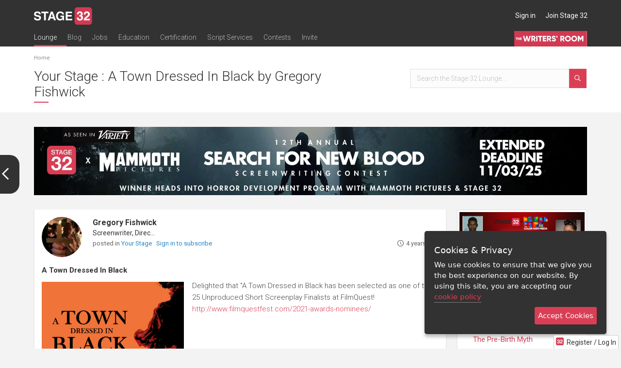

--- FILE ---
content_type: text/html; charset=utf-8
request_url: https://www.stage32.com/sites/stage32.com/modules/s32/ajax/ajax_recent_lounge_posts.php
body_size: 328
content:
<li><div class="small">Meriem Bouziani posted:</div><a href="/lounge/promotion/The-Pre-Birth-Myth">The Pre-Birth Myth</a></li><li><div class="small">Wyman Brent posted:</div><a href="/lounge/promotion/Freedom-Is">Freedom Is</a></li><li><div class="small">Holly Fouche posted:</div><a href="/lounge/promotion/A-Playmate-Made-to-Kill">A Playmate Made to Kill</a></li><li><div class="small">Vidal Ramirez posted:</div><a href="/lounge/promotion/Script-Im-Working-On">Script I'm Working On</a></li><li><div class="small">Antonio Antunes Alexandre posted:</div><a href="/lounge/anything_goes/from-scripture-to-screen-a-cinematic-journey-4">Join us in a visionary mission…</a></li><li><div class="small">Ville Hilden posted:</div><a href="/lounge/promotion/Spooky-Love-Songs">Spooky Love Songs</a></li><li><div class="small">Andrew Fineberg posted:</div><a href="/lounge/promotion/Lets-make-films-london-event-monday-24th-november">Let's make films london event - monday 24th november</a></li><li><div class="small">Salisu Abdullahi posted:</div><a href="/lounge/introduce_yourself/The-Last-Cartographer-2">The Last Cartographer</a></li>